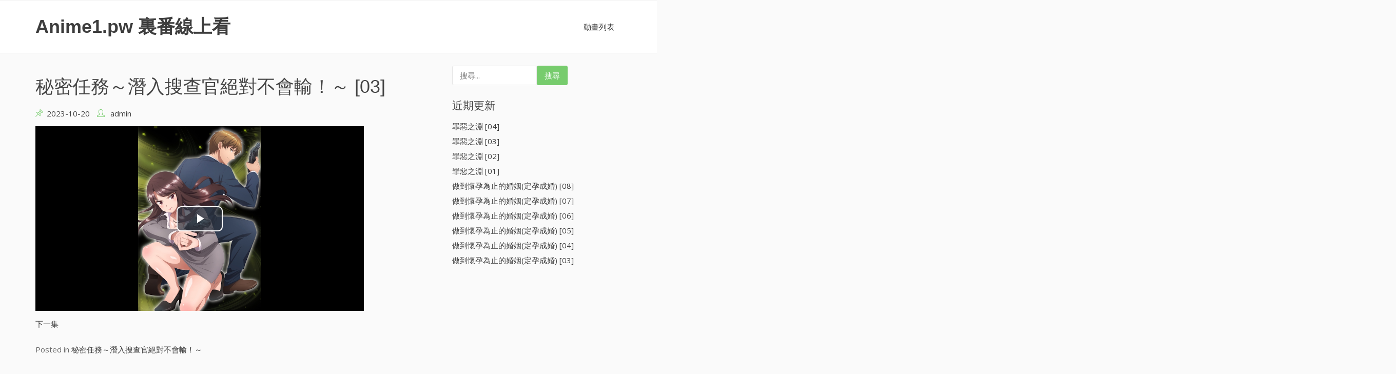

--- FILE ---
content_type: text/css
request_url: https://anime1.pw/wp-content/themes/basic-shop/custom.css?ver=6.4.7
body_size: -414
content:
.player-space {
  height: 360px;
	max-width:640px;
  position: relative;
  margin: 0 0 14px;
}
.video-js {
	height:360px !important;
}


--- FILE ---
content_type: text/plain
request_url: https://www.google-analytics.com/j/collect?v=1&_v=j102&a=297837360&t=pageview&_s=1&dl=https%3A%2F%2Fanime1.pw%2F247&ul=en-us%40posix&dt=%E7%A7%98%E5%AF%86%E4%BB%BB%E5%8B%99%EF%BD%9E%E6%BD%9B%E5%85%A5%E6%90%9C%E6%9F%A5%E5%AE%98%E7%B5%95%E5%B0%8D%E4%B8%8D%E6%9C%83%E8%BC%B8%EF%BC%81%EF%BD%9E%20%5B03%5D%20%E2%80%93%20Anime1.pw%20%E8%A3%8F%E7%95%AA%E7%B7%9A%E4%B8%8A%E7%9C%8B&sr=1280x720&vp=1280x720&_u=IEBAAEABAAAAACAAI~&jid=1020115945&gjid=745037570&cid=1470356434.1763709351&tid=UA-43689509-7&_gid=1368040703.1763709351&_r=1&_slc=1&z=10569301
body_size: -448
content:
2,cG-3PW6NBLBJM